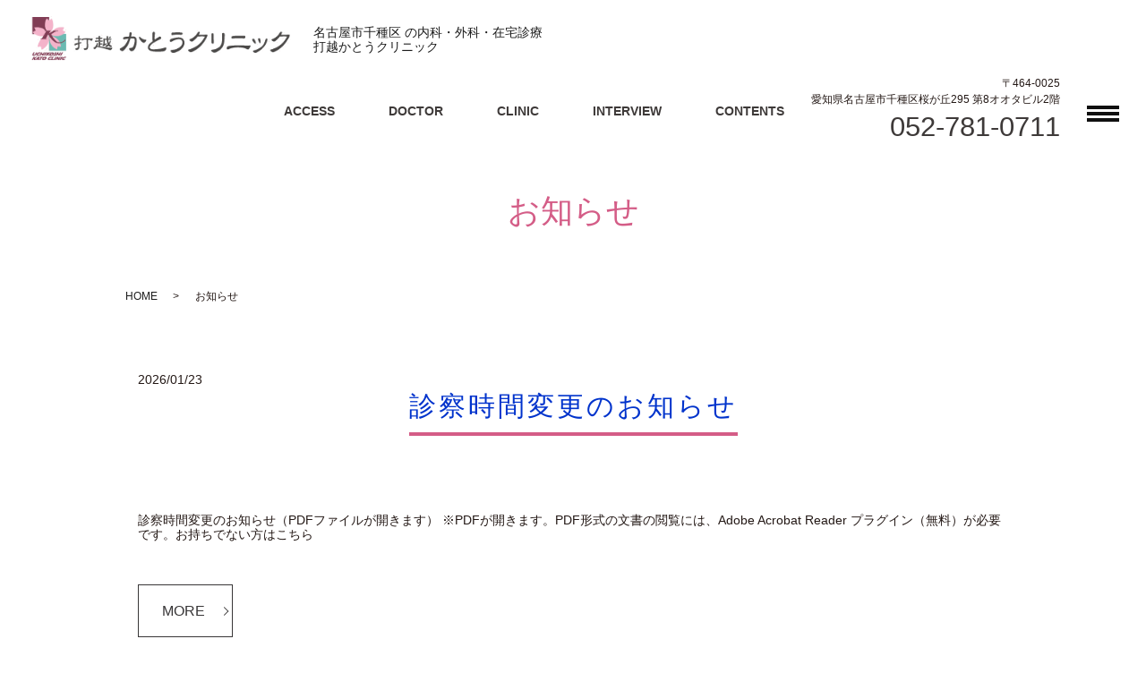

--- FILE ---
content_type: text/html; charset=UTF-8
request_url: https://www.uchikoshi-kato-cl.com/blog/category/news/
body_size: 4272
content:

<!DOCTYPE HTML>
<html lang="ja">
<head prefix="og: http://ogp.me/ns# fb: http://ogp.me/ns/fb# article: http://ogp.me/ns/article#">
  <meta charset="utf-8">
  <meta http-equiv="X-UA-Compatible" content="IE=edge,chrome=1">
  <meta name="viewport" content="width=device-width, initial-scale=1">
  <title>お知らせ</title>
  
<!-- All in One SEO Pack 2.8 by Michael Torbert of Semper Fi Web Designob_start_detected [-1,-1] -->
<link rel="canonical" href="https://www.uchikoshi-kato-cl.com/blog/category/news/" />
			<script type="text/javascript" >
				window.ga=window.ga||function(){(ga.q=ga.q||[]).push(arguments)};ga.l=+new Date;
				ga('create', 'UA-121850677-53', 'auto');
				// Plugins
				
				ga('send', 'pageview');
			</script>
			<script async src="https://www.google-analytics.com/analytics.js"></script>
			<!-- /all in one seo pack -->
<link rel='dns-prefetch' href='//s.w.org' />
<link rel="alternate" type="application/rss+xml" title="打越かとうクリニック &raquo; お知らせ カテゴリーのフィード" href="https://www.uchikoshi-kato-cl.com/blog/category/news/feed/" />
<link rel='stylesheet' id='contact-form-7-css'  href='https://www.uchikoshi-kato-cl.com/wp-content/plugins/contact-form-7/includes/css/styles.css?ver=5.0.4' type='text/css' media='all' />
<script type='text/javascript' src='https://www.uchikoshi-kato-cl.com/wp-content/themes/wp-cool/assets/js/vendor/jquery.min.js?ver=4.9.26'></script>
<style>.gallery .gallery-item img { width: auto; height: auto; }</style>  <link href="https://fonts.googleapis.com/css?family=Noto+Sans+JP:400,700&amp;subset=japanese" rel="stylesheet" />
  <link href="https://www.uchikoshi-kato-cl.com/wp-content/themes/wp-cool/assets/css/main.css?1769394391" rel="stylesheet" >
  <script src="https://www.uchikoshi-kato-cl.com/wp-content/themes/wp-cool/assets/js/vendor/respond.min.js"></script>
  <script type="application/ld+json">
  {
    "@context": "http://schema.org",
    "@type": "BreadcrumbList",
    "itemListElement":
    [
      {
      "@type": "ListItem",
      "position": 1,
      "item":
      {
        "@id": "https://www.uchikoshi-kato-cl.com/",
        "name": "打越かとうクリニック"
      }
    },
{
      "@type": "ListItem",
      "position": 2,
      "item":
      {
        "@id": "https://www.uchikoshi-kato-cl.com/blog/category/news/",
        "name": "お知らせ"
      }
    }    ]
  }
  </script>


  <script type="application/ld+json">
  {
    "@context": "http://schema.org/",
    "@type": "LocalBusiness",
    "name": "",
    "address": "",
    "telephone": "",
    "faxNumber": "",
    "url": "https://www.uchikoshi-kato-cl.com",
    "email": "",
    "image": "https://www.uchikoshi-kato-cl.com/wp-content/uploads/logo_ogp.jpg",
    "logo": "https://www.uchikoshi-kato-cl.com/wp-content/uploads/logo_org.png"
  }
  </script>
</head>
<body class="scrollTop">

  <div id="fb-root"></div>
  <script>(function(d, s, id) {
    var js, fjs = d.getElementsByTagName(s)[0];
    if (d.getElementById(id)) return;
    js = d.createElement(s); js.id = id;
    js.src = 'https://connect.facebook.net/ja_JP/sdk.js#xfbml=1&version=v2.12';
    fjs.parentNode.insertBefore(js, fjs);
  }(document, 'script', 'facebook-jssdk'));</script>


    <header class="header ic_header_01">
      <div class="header__wrap">

        <div class="header__main">
                    <div class="header__head">
                          <a href="https://www.uchikoshi-kato-cl.com/">
                <img src="/wp-content/uploads/logo.png" alt="打越かとうクリニック">
              </a>
                      </div>
          <h1 class="header__copy">名古屋市千種区 の内科・外科・在宅診療<br>打越かとうクリニック</h1>
        </div>

        <div class="header__nav">
          <nav class="top-anchor"><ul id="menu-%e3%82%b0%e3%83%ad%e3%83%8a%e3%83%93%e3%83%a1%e3%82%a4%e3%83%b3" class="top-anchor"><li><a href="https://www.uchikoshi-kato-cl.com/access/">ACCESS</a></li>
<li><a href="https://www.uchikoshi-kato-cl.com/doctor/">DOCTOR</a></li>
<li><a href="https://www.uchikoshi-kato-cl.com/clinic/">CLINIC</a></li>
<li><a href="https://www.uchikoshi-kato-cl.com/interview/">INTERVIEW</a></li>
<li><a href="https://www.uchikoshi-kato-cl.com/diagnosis/">CONTENTS</a></li>
</ul></nav>
          <div class="header__info pc-only">
            <div class="header__tel">
              <p>〒464-0025<br>愛知県名古屋市千種区桜が丘295 第8オオタビル2階</p>
              <p><span><a href="tel:052-781-0711">052-781-0711</a></span></p>
            </div>
          </div>

          <p class="header__btn">
            メニュー
          </p>

        </div>

      </div>
      <nav class="nav" aria-label="メインメニュー">
        <div class="nav__bg"></div>
        <div class="nav__wrap">
          <button type="button" class="nav__btn"></button>
          <nav class="nav__items"><ul id="menu-%e3%83%95%e3%83%83%e3%82%bf%e3%83%bc" class="nav__items"><li><a href="https://www.uchikoshi-kato-cl.com/standard/">施設基準・加算点数について</a></li>
<li><a href="https://www.uchikoshi-kato-cl.com/access/">交通案内</a></li>
<li><a href="https://www.uchikoshi-kato-cl.com/doctor/">医師・スタッフ紹介</a></li>
<li><a href="https://www.uchikoshi-kato-cl.com/clinic/">医院案内</a></li>
<li><a href="https://www.uchikoshi-kato-cl.com/first-visit/">初診の方へ</a></li>
<li><a href="https://www.uchikoshi-kato-cl.com/interview/">インタビュー</a></li>
<li><a href="https://www.uchikoshi-kato-cl.com/diagnosis/">診療案内</a></li>
<li><a href="https://www.uchikoshi-kato-cl.com/armamentarium/">医療設備</a></li>
<li><a href="https://www.uchikoshi-kato-cl.com/rehabilitation/">リハビリテーション</a></li>
<li><a href="https://www.uchikoshi-kato-cl.com/insole/">インソール</a></li>
<li><a href="https://www.uchikoshi-kato-cl.com/expense/">自由診療</a></li>
<li><a href="https://www.uchikoshi-kato-cl.com/vaccine/">ワクチン接種</a></li>
<li><a href="https://www.uchikoshi-kato-cl.com/medicalcheck/">検診・健康診断</a></li>
<li><a href="https://www.uchikoshi-kato-cl.com/blog/category/news/">お知らせ</a></li>
<li><a href="https://www.uchikoshi-kato-cl.com/">HOME</a></li>
</ul></nav>        </div>
      </nav>
    </header>

  <main>
              <h1 class="wow" style="">
      お知らせ            </h1>

    
    <div class="bread_wrap">
      <div class="container gutters">
        <div class="row bread">
              <ul class="col span_12">
              <li><a href="https://www.uchikoshi-kato-cl.com">HOME</a></li>
                      <li>お知らせ</li>
                  </ul>
          </div>
      </div>
    </div>
    <section>
      <div class="container gutters">
        <div class="row">
                    <div class="col span_12 column_main">
                              <article class="row article_list">
        <div class="col span_12">
          <div class="article_date">
            <p>2026/01/23</p>
          </div>
          <h2 class="wow">
            <a href="https://www.uchikoshi-kato-cl.com/blog/2026/01/23/%e8%a8%ba%e5%af%9f%e6%99%82%e9%96%93%e5%a4%89%e6%9b%b4%e3%81%ae%e3%81%8a%e7%9f%a5%e3%82%89%e3%81%9b/">診察時間変更のお知らせ</a>
          </h2>
        </div>
        <div class="col span_12 article_list_content">
          診察時間変更のお知らせ（PDFファイルが開きます） ※PDFが開きます。PDF形式の文書の閲覧には、Adobe Acrobat Reader プラグイン（無料）が必要です。お持ちでない方はこちら          <div class="article_button">
            <p class="more"><a href="https://www.uchikoshi-kato-cl.com/blog/2026/01/23/%e8%a8%ba%e5%af%9f%e6%99%82%e9%96%93%e5%a4%89%e6%9b%b4%e3%81%ae%e3%81%8a%e7%9f%a5%e3%82%89%e3%81%9b/" class="add_arrow">MORE</a></p>
          </div>
        </div>
      </article>
                    <article class="row article_list">
        <div class="col span_12">
          <div class="article_date">
            <p>2025/10/03</p>
          </div>
          <h2 class="wow">
            <a href="https://www.uchikoshi-kato-cl.com/blog/2025/10/03/%e5%90%8d%e5%8f%a4%e5%b1%8b%e5%b8%82%e9%ba%bb%e7%96%b9%e6%8a%97%e4%bd%93%e6%a4%9c%e6%9f%bb%e3%83%bb%e4%ba%88%e9%98%b2%e6%8e%a5%e7%a8%ae/">名古屋市麻疹抗体検査・予防接種</a>
          </h2>
        </div>
        <div class="col span_12 article_list_content">
          任意麻しん抗体検査・予防接種を実施しています ※名古屋市に住民登録がある下記の対象の方は助成制度で、無料で受けられます ◆妊娠初期に麻疹(はしか)にかかると、妊婦さん自身が重症化したり、流産や早産の可能性が高まるリスクが [&hellip;]          <div class="article_button">
            <p class="more"><a href="https://www.uchikoshi-kato-cl.com/blog/2025/10/03/%e5%90%8d%e5%8f%a4%e5%b1%8b%e5%b8%82%e9%ba%bb%e7%96%b9%e6%8a%97%e4%bd%93%e6%a4%9c%e6%9f%bb%e3%83%bb%e4%ba%88%e9%98%b2%e6%8e%a5%e7%a8%ae/" class="add_arrow">MORE</a></p>
          </div>
        </div>
      </article>
                    <article class="row article_list">
        <div class="col span_12">
          <div class="article_date">
            <p>2025/09/17</p>
          </div>
          <h2 class="wow">
            <a href="https://www.uchikoshi-kato-cl.com/blog/2025/09/17/r7%e5%b9%b4%e5%ba%a6%e3%82%a4%e3%83%b3%e3%83%95%e3%83%ab%e3%82%a8%e3%83%b3%e3%82%b6%e3%83%af%e3%82%af%e3%83%81%e3%83%b3%e3%81%ab%e3%81%a4%e3%81%84%e3%81%a6/">R7年度インフルエンザワクチンについて</a>
          </h2>
        </div>
        <div class="col span_12 article_list_content">
          R7年度インフルエンザワクチンについて 64歳以下の任意接種ご希望の方は、下記にて問診票（当院専用）がダウンロードができますので、事前にご記入いただいてお持ち下さい。なお、名古屋市に在住の65歳以上の患者様は、専用の問診 [&hellip;]          <div class="article_button">
            <p class="more"><a href="https://www.uchikoshi-kato-cl.com/blog/2025/09/17/r7%e5%b9%b4%e5%ba%a6%e3%82%a4%e3%83%b3%e3%83%95%e3%83%ab%e3%82%a8%e3%83%b3%e3%82%b6%e3%83%af%e3%82%af%e3%83%81%e3%83%b3%e3%81%ab%e3%81%a4%e3%81%84%e3%81%a6/" class="add_arrow">MORE</a></p>
          </div>
        </div>
      </article>
                    <article class="row article_list">
        <div class="col span_12">
          <div class="article_date">
            <p>2023/04/01</p>
          </div>
          <h2 class="wow">
            <a href="https://www.uchikoshi-kato-cl.com/blog/2023/04/01/r5-4-1%e3%80%8c%e3%83%9e%e3%82%a4%e3%83%8a%e4%bf%9d%e9%99%ba%e8%a8%bc%e3%81%ab%e3%82%88%e3%82%8b%e5%8f%97%e4%bb%98%e3%82%92%e9%96%8b%e5%a7%8b%e3%81%97%e3%81%be%e3%81%99%e3%80%8d/">マイナ保険証による受付を開始します</a>
          </h2>
        </div>
        <div class="col span_12 article_list_content">
          ※画像をクリックするとPDFが開きます。 ※PDF形式の文書をご覧いただくには、Acrobat® Reade プラグイン（無料）が必要です。          <div class="article_button">
            <p class="more"><a href="https://www.uchikoshi-kato-cl.com/blog/2023/04/01/r5-4-1%e3%80%8c%e3%83%9e%e3%82%a4%e3%83%8a%e4%bf%9d%e9%99%ba%e8%a8%bc%e3%81%ab%e3%82%88%e3%82%8b%e5%8f%97%e4%bb%98%e3%82%92%e9%96%8b%e5%a7%8b%e3%81%97%e3%81%be%e3%81%99%e3%80%8d/" class="add_arrow">MORE</a></p>
          </div>
        </div>
      </article>
                    <article class="row article_list">
        <div class="col span_12">
          <div class="article_date">
            <p>2021/09/28</p>
          </div>
          <h2 class="wow">
            <a href="https://www.uchikoshi-kato-cl.com/blog/2021/09/28/%e5%90%8d%e5%8f%a4%e5%b1%8b%e5%b8%82%e5%a7%94%e8%a8%97%e3%83%94%e3%83%ad%e3%83%aa%e8%8f%8c%e6%a4%9c%e6%9f%bb%e3%81%ae%e3%81%8a%e7%9f%a5%e3%82%89%e3%81%9b/">名古屋市委託ピロリ菌検査のお知らせ</a>
          </h2>
        </div>
        <div class="col span_12 article_list_content">
          名古屋市委託ピロリ菌検査のお知らせ（PDFファイルが開きます） ※PDF形式の文書をご覧いただくには、Acrobat® Reade プラグイン（無料）が必要です。          <div class="article_button">
            <p class="more"><a href="https://www.uchikoshi-kato-cl.com/blog/2021/09/28/%e5%90%8d%e5%8f%a4%e5%b1%8b%e5%b8%82%e5%a7%94%e8%a8%97%e3%83%94%e3%83%ad%e3%83%aa%e8%8f%8c%e6%a4%9c%e6%9f%bb%e3%81%ae%e3%81%8a%e7%9f%a5%e3%82%89%e3%81%9b/" class="add_arrow">MORE</a></p>
          </div>
        </div>
      </article>
      
            </div>
                  </div>
      </div>
    </section>

  </main>
<!--<div id="reservation_area2">
  <div class="reservation_btn">-->
    <!-- <p><a href="#modal01" class="modalOpen">Open</a></p> -->
    <!--<ul>-->
      <!-- <li class="web_reserve_btn"><a href="http" class="modalOpen" target="_blank">ネット予約<span class="pc-word">はこちら</span></a></li> -->
      <!--<li class="mobile_tel_btn"><a href="tel:052-781-0711" class="modalOpen">電話予約<span class="pc-word">はこちら</span><span class="pc-word tel-number">052-781-0711</span></a>
      </li>-->
      <!-- <li class="mobile_tel_btn02 mobile_tel_btn"><a href="tel:２個めの電話番号はこちら" class="modalOpen">電話予約<span class="pc-word">はこちら</span><span class="pc-word tel-number">２個めの電話番号はこちら</span></a></li> -->
    <!--</ul>
  </div>
</div>-->
<footer class="footer" style="padding-bottom:0px;">
  <div class="footer__item">
        <nav class="footer__links pc-only"><ul><li><a href="https://www.uchikoshi-kato-cl.com/standard/">施設基準・加算点数について</a></li>
<li><a href="https://www.uchikoshi-kato-cl.com/access/">交通案内</a></li>
<li><a href="https://www.uchikoshi-kato-cl.com/doctor/">医師・スタッフ紹介</a></li>
<li><a href="https://www.uchikoshi-kato-cl.com/clinic/">医院案内</a></li>
<li><a href="https://www.uchikoshi-kato-cl.com/first-visit/">初診の方へ</a></li>
<li><a href="https://www.uchikoshi-kato-cl.com/interview/">インタビュー</a></li>
<li><a href="https://www.uchikoshi-kato-cl.com/diagnosis/">診療案内</a></li>
<li><a href="https://www.uchikoshi-kato-cl.com/armamentarium/">医療設備</a></li>
<li><a href="https://www.uchikoshi-kato-cl.com/rehabilitation/">リハビリテーション</a></li>
<li><a href="https://www.uchikoshi-kato-cl.com/insole/">インソール</a></li>
<li><a href="https://www.uchikoshi-kato-cl.com/expense/">自由診療</a></li>
<li><a href="https://www.uchikoshi-kato-cl.com/vaccine/">ワクチン接種</a></li>
<li><a href="https://www.uchikoshi-kato-cl.com/medicalcheck/">検診・健康診断</a></li>
<li><a href="https://www.uchikoshi-kato-cl.com/blog/category/news/">お知らせ</a></li>
<li><a href="https://www.uchikoshi-kato-cl.com/">HOME</a></li>
</ul></nav>  </div>

  
  <p class="footer__copy">Copyright &copy; 打越かとうクリニック All Rights Reserved.</p>
</footer>

  <script src="https://www.uchikoshi-kato-cl.com/wp-content/themes/wp-cool/assets/js/vendor/bundle.js"></script>
  <script src="https://www.uchikoshi-kato-cl.com/wp-content/themes/wp-cool/assets/js/main.js?"></script>

  <script type='text/javascript'>
/* <![CDATA[ */
var wpcf7 = {"apiSettings":{"root":"https:\/\/www.uchikoshi-kato-cl.com\/wp-json\/contact-form-7\/v1","namespace":"contact-form-7\/v1"},"recaptcha":{"messages":{"empty":"\u3042\u306a\u305f\u304c\u30ed\u30dc\u30c3\u30c8\u3067\u306f\u306a\u3044\u3053\u3068\u3092\u8a3c\u660e\u3057\u3066\u304f\u3060\u3055\u3044\u3002"}}};
/* ]]> */
</script>
<script type='text/javascript' src='https://www.uchikoshi-kato-cl.com/wp-content/plugins/contact-form-7/includes/js/scripts.js?ver=5.0.4'></script>
</body>
</html>


--- FILE ---
content_type: text/plain
request_url: https://www.google-analytics.com/j/collect?v=1&_v=j102&a=809395151&t=pageview&_s=1&dl=https%3A%2F%2Fwww.uchikoshi-kato-cl.com%2Fblog%2Fcategory%2Fnews%2F&ul=en-us%40posix&dt=%E3%81%8A%E7%9F%A5%E3%82%89%E3%81%9B&sr=1280x720&vp=1280x720&_u=IEBAAEABAAAAACAAI~&jid=821652739&gjid=1411701673&cid=1578884324.1769394392&tid=UA-121850677-53&_gid=156831609.1769394392&_r=1&_slc=1&z=1806157382
body_size: -453
content:
2,cG-DKGXBHLF92